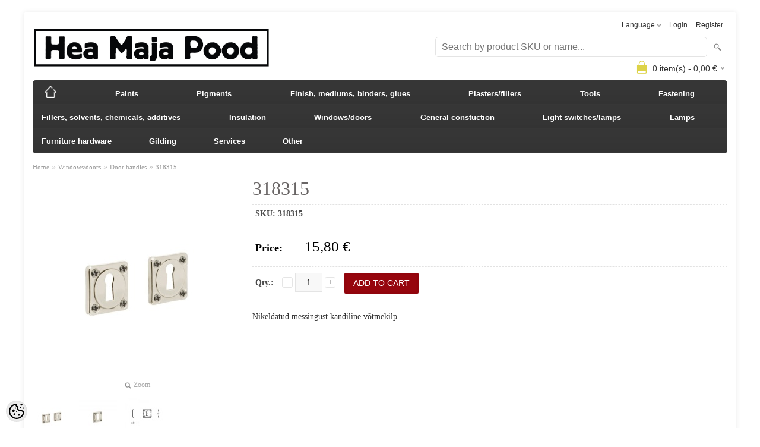

--- FILE ---
content_type: text/html; charset=UTF-8
request_url: https://www.heamajapood.ee/en/a/318315
body_size: 10876
content:
<!-- START TEMPLATE: page/1column.tpl.php --><!DOCTYPE html>
<html dir="ltr" lang="en">
<head>
<!-- START TEMPLATE: page/common/head.tpl.php --><title>318315 @ Hea Maja Pood</title>

<meta charset="UTF-8" />
<meta name="keywords" content="" />
<meta name="description" content="Nikeldatud messingust kandiline võtmekilp." />
<meta name="author" content="Hea Maja Pood" />
<meta name="generator" content="ShopRoller.com" />
<meta name="csrf-token" content="IQzEP2kjf9Xb1hmqWW0E2BHTVXBlFekLFz5efgSo" />

<meta property="og:type" content="website" />
<meta property="og:title" content="318315" />
<meta property="og:image" content="https://www.heamajapood.ee/media/hea-maja-pood/.product-image/large/product/eu.erply.com/4967-import_1153_1218318315.jpg" />
<meta property="og:url" content="https://www.heamajapood.ee/en/a/318315" />
<meta property="og:site_name" content="Hea Maja Pood" />
<meta property="og:description" content="Nikeldatud messingust kandiline võtmekilp." />

<meta name="HandheldFriendly" content="True" />
<meta name="MobileOptimized" content="320" />
<meta name="viewport" content="width=device-width, initial-scale=1, minimum-scale=1, maximum-scale=1" />

<base href="https://www.heamajapood.ee/" />

<link href="https://www.heamajapood.ee/media/hea-maja-pood/Poe fotod ja logod/logod/favicon H.jpg" rel="icon" />

<link rel="stylesheet" href="https://www.heamajapood.ee/skin/bigshop/css/all-2922.css" type="text/css" media="screen" />

<script type="text/javascript" src="https://www.heamajapood.ee/skin/bigshop/js/all-2922.js"></script>


<style id="tk-theme-configurator-css" type="text/css">
body { background-image:url(transparent); }
body { background-color:#ffffff; }
#content { font-family:Georgia,serif; }
#content, .product-info .description, .product-info #wishlist-links a, .product-info .product-attributes-wrap { font-size:14px; }
#content { color:#333333; }
h1,h2,h3,h4,h5,h6,.box .box-heading span { font-family:Georgia,serif; }
h1,h2,h3,h4,h5,h6 { color:#696565; }
#menu,#menu > ul > li > div { background-color:#383838; }
#menu > ul > li > a,#menu > ul > li > div > ul > li > a { color:#ffffff; }
#menu > ul > li:hover > a { background-color:#ebc31f; }
#menu > ul > li:hover > a,#menu > ul > li ul > li > a:hover { color:#000000; }
#menu > ul > li > a { font-size:13px; }
#menu > ul > li ul > li > a { font-size:12px; }
.box .box-heading span { color:#333333; }
.box .box-heading { font-size:16px; }
.box .box-heading { border-color:#eeeeee; }
.box .box-heading span { border-color:#fffa7d; }
.box-category > ul > li > a, .box-category > ul > li > ul > li a { color:#333333; }
.box-category a:hover { background-color:#F9F9F9; }
.box-category > ul > li > a, .box-content.filter label { font-size:12px; }
.box-category > ul > li > ul > li a { font-size:12px; }
a.button, input.button, button.button, .box-product > div .cart a.button, .box-product > div .cart input.button, .product-grid > div 
											.cart a.button, .product-grid > div .cart input.button, .product-list > div .cart a.button, 
											.product-list > div .cart input.button, .button.gray,
											.button-secondary{ background-color:#555555; }
a.button, input.button, button.button, .box-product > div .cart a.button, .box-product > div .cart input.button, .product-grid > div 
											.cart a.button, .product-grid > div .cart input.button, .product-list > div .cart a.button, 
											.product-list > div .cart input.button, .button.gray,
											.button-secondary { color:#eeeeee; }
a.button:hover, input.button:hover, button.button:hover, .box-product > div .cart a.button:hover, .box-product > div .cart input.button:hover, 
											.product-grid > div .cart a.button:hover, .product-grid > div .cart input.button:hover, 
											.product-list > div .cart a.button:hover, .product-list > div .cart input.button:hover,
											.button-secondary:hover { background-color:#F15A23; }
a.button:hover, input.button:hover, button.button:hover, .box-product > div .cart a.button:hover, .box-product > div .cart input.button:hover, 
											.product-grid > div .cart a.button:hover, .product-grid > div .cart input.button:hover, 
											.product-list > div .cart a.button:hover, .product-list > div .cart input.button:hover,
											.button-secondary:hover { color:#ffffff; }
.button, input.button, button.button, .box-product > div .cart a.button, .box-product > div .cart input.button, .product-grid > div 
											.cart a.button, .product-grid > div .cart input.button, .product-list > div .cart a.button, 
											.product-list > div .cart input.button, .button.gray,
											.button-secondary:hover { font-size:12px; }
#button-cart, .button-primary { background-color:#96050d; }
#button-cart, .button-primary { color:#ffffff; }
#button-cart:hover, .button-primary:hover { background-color:#444444; }
#button-cart:hover, .button-primary:hover { color:#ffffff; }
.product-list .price, .product-grid .price, .box-product .price-old, .box-product .price { color:#fc0000; }
.product-grid .price-new, .box-product .price-new, .product-list .price-new { color:#ff0000; }
.product-list .price-old, .product-grid .price-old, .box-product .price-old { color:#f26666; }
.product-list .price, .product-grid .price, .product-list .price-old, .product-grid .price-old, .box-product .price-old, .box-product .price, .box-product .price-new   { font-size:12px; }
.product-info .price-tag { color:#000000; }
.product-info .price-old { color:#ff0000; }
.product-info .price-old { font-size:18px; }
.product-info .price-tag { background-color:#ffffff; }
.product-info .price { color:#000000; }
.pagination .links a { background-color:#ffffff; }
.pagination .links a { color:#a3a3a3; }
.pagination .links a { border-color:#eeeeee; }
.pagination .links a:hover { background-color:#ffffff; }
.pagination .links a:hover { color:#F15A23; }
.pagination .links a:hover { border-color:#cccccc; }
.pagination .links b { background-color:#F15A23; }
.pagination .links b { color:#ffffff; }
.pagination .links b { border-color:#F15A23; }
#header #cart .heading h4 { background-color:#ddd348; }
#header #cart .heading #cart-total, #header #welcome a, #language, #currency, #header .links { color:#333; }
#footer { background-color:#333333; }
#footer h3 { color:#acacac; }
#footer .column a { color:#999999; }
#footer .column a:hover { color:#ffffff; }
#powered { color:#999999; }
#sr-cookie-policy { background-color:#ffffff; }
#sr-cookie-policy, #sr-cookie-policy a { color:#000000; }
#sr-cookie-policy button { background-color:#000000; }
#sr-cookie-policy button { color:#ffffff; }
#sr-cookie-policy button:hover { background-color:#069103; }
#sr-cookie-policy button:hover { color:#ffffff; }
#sr-cookie-policy button { font-size:20px; }
</style>
<style id="tk-custom-css" type="text/css">
.product-info .options h2{
	display:none;	
}

#menu li:hover > div {
    display: table;
    box-shadow: 0px 4px 8px rgba(0, 0, 0, 0.4);
}

#menu li {
	position:relative;
}

#menu .level_2 {
    position: absolute;
    left: 120px;
    top: 0;
    background: #444;
    padding: 10px 5px;
	z-index:9999;
}

#menu .level_2 li a {
	color:#fff;
}


/* Menüü "justify" kaherea peale */
#menu > ul > li {
    position: relative;
    float: none;
    z-index: 1010;
    padding: 0px 40px 0px 0px;
    display: inline-block;
}

#menu {
    width: 100%;
    text-align: justify;
}


/* Otsingulahter paremasse äärde suurtes vaadetes */

@media only screen and (min-width: 768px) and (max-width: 1920px) {
	
	#header #search {
		float: right;
		position: absolute;
		right: 0;
	}
	
	#header #logo img {
    max-width: 400px;
	}
	
}

</style>

<script type="text/javascript">
if(!Roller) var Roller = {};
Roller.config = new Array();
Roller.config['base_url'] = 'https://www.heamajapood.ee/en/';
Roller.config['base_path'] = '/';
Roller.config['cart/addtocart/after_action'] = '1';
Roller.config['skin_url'] = 'https://www.heamajapood.ee/skin/bigshop/';
Roller.config['translate-fill_required_fields'] = 'Please fill all required fields';
Roller.t = {"form_error_fill_required_fields":"Please fill all required fields","cart_error_no_items_selected":"Choose products!"}
$( document ).ready(function() {
	$('.product-grid .name a').equalHeights();
});


</script>


<!-- START TEMPLATE: shared/google_analytics_tracking.tpl.php -->            <!-- Global site tag (gtag.js) - Google Analytics -->
<script async src="https://www.googletagmanager.com/gtag/js?id=G-4HTY91G5HX"></script>
<script>
  window.dataLayer = window.dataLayer || [];
  function gtag(){dataLayer.push(arguments);}
  gtag('js', new Date());

  gtag('config', 'G-4HTY91G5HX');
</script>        <script>
        /*
         *   Called when consent changes. Assumes that consent object contains keys which
         *   directly correspond to Google consent types.
         */
        const googleUserConsentListener = function() {
            let consent = this.options;
            gtag('consent', 'update', {
                'ad_user_data': consent.marketing,
                'ad_personalization': consent.marketing,
                'ad_storage': consent.marketing,
                'analytics_storage': consent.analytics
            });
        };

        $('document').ready(function(){
            Roller.Events.on('onUserConsent', googleUserConsentListener);
        });
    </script>
    <!-- Global Site Tag (gtag.js) - Google Analytics Events -->
            <script type="text/javascript"">
                    gtag('event', 'view_item', {"currency":"EUR","value":15.8,"items":[{"item_id":"318315","item_name":"318315","item_brand":"","price":15.8,"discount":0,"item_category":"Windows\/doors","item_category1":"Door handles"}]});
                </script>
    
    <!-- Global Site Tag (gtag.js) - Google Analytics Event listeners -->
	<!-- END TEMPLATE: shared/google_analytics_tracking.tpl.php -->

<!-- END TEMPLATE: page/common/head.tpl.php --></head>

<body class="browser-chrome browser-chrome-131.0.0.0 tk-language-en_GB page-template-page-1column content-template-content-product tk-product-page">
<!-- START TEMPLATE: shared/site_segments.tpl.php --><!-- END TEMPLATE: shared/site_segments.tpl.php --><!-- START TEMPLATE: page/common/after_body_start.tpl.php --><!-- END TEMPLATE: page/common/after_body_start.tpl.php -->
<div class="main-wrapper">

	<div id="header">
		<!-- START TEMPLATE: page/common/header.tpl.php --><div id="welcome">

		<!-- START TEMPLATE: widget/header/languages.tpl.php --><form action="#" method="post">
<div id="language">
	Language	<ul>
	
		<li>
			<a href="https://www.heamajapood.ee/et" title="Eesti keel">
				<img src="https://www.heamajapood.ee/skin/bigshop/image/flags/et.png" alt="Eesti keel">
				Eesti keel			</a>
		</li>

	
		<li>
			<a href="https://www.heamajapood.ee/en" title="English">
				<img src="https://www.heamajapood.ee/skin/bigshop/image/flags/en.png" alt="English">
				English			</a>
		</li>

		</ul>
</div>
</form>
<!-- END TEMPLATE: widget/header/languages.tpl.php -->
		<!-- START TEMPLATE: widget/header/account_welcome.tpl.php -->
				<a href="https://www.heamajapood.ee/en/login">Login</a>
	
				<a href="https://www.heamajapood.ee/en/account/register">Register</a>        
	
<!-- END TEMPLATE: widget/header/account_welcome.tpl.php -->
</div>

<div id="header-content-block"><!-- START TEMPLATE: widget/common/cms_article.tpl.php --><!-- END TEMPLATE: widget/common/cms_article.tpl.php --></div>

<div id="logo"><!-- START TEMPLATE: widget/header/logo.tpl.php --><a href="https://www.heamajapood.ee/en/home">
			<img src="https://www.heamajapood.ee/media/hea-maja-pood/Poe fotod ja logod/logod/HMP LOGO.jpg" alt="Hea Maja Pood" />
	</a><!-- END TEMPLATE: widget/header/logo.tpl.php --></div>

<div id="search"><!-- START TEMPLATE: widget/header/search.tpl.php --><form id="searchForm" action="https://www.heamajapood.ee/en/search" method="get">
			<input type="hidden" name="page" value="1" />
	<input type="hidden" name="q" value="" />
</form>

<div class="button-search"></div>
<input type="text" id="filter_name" name="filter_name" value="" placeholder="Search by product SKU or name..." onClick="this.select();" onKeyDown="this.style.color = '#333';" class="search-autocomplete" />
<!-- END TEMPLATE: widget/header/search.tpl.php --></div>

<!-- START TEMPLATE: widget/header/cart.tpl.php -->		<div id="cart" class="">
		<div class="heading" onclick="window.location='https://www.heamajapood.ee/en/cart'">
			<h4><img width="32" height="32" alt="" src="https://www.heamajapood.ee/skin/bigshop/image/cart-bg.png"></h4>
			<a><span id="cart-total">
				<span id="cart_total_qty">0</span> item(s) - 
				<span id="cart_total_sum">0,00</span> €
			</span></a>
		</div>
		<div class="content"></div>
	</div>
<!-- END TEMPLATE: widget/header/cart.tpl.php --><!-- END TEMPLATE: page/common/header.tpl.php -->	</div>

		<div id="menu">
		<!-- START TEMPLATE: widget/header/categories_menu.tpl.php -->
<span>Menu</span>
<ul>
			<li class="home">
		<a href="https://www.heamajapood.ee/en/home"><span>Home</span></a>
	</li>
	
		
		<li class="tk-category-87 tk-category-paints" style="z-index:1100;">
			<a href="https://www.heamajapood.ee/en/c/paints">Paints</a>
			<!-- START TEMPLATE: widget/header/categories_menu/submenu.tpl.php -->
<div class="level level_1">
	<ul>

	
		<li class="tk-category-107 tk-category-interior-wall-paint">
			<a href="https://www.heamajapood.ee/en/c/interior-wall-paint">Interior wall paint</a>
			<!-- START TEMPLATE: widget/header/categories_menu/submenu.tpl.php -->
<!-- END TEMPLATE: widget/header/categories_menu/submenu.tpl.php -->		</li>

	
		<li class="tk-category-89 tk-category-casein-paint-milkpaint">
			<a href="https://www.heamajapood.ee/en/c/casein-paint-milkpaint">Casein paint/milkpaint</a>
			<!-- START TEMPLATE: widget/header/categories_menu/submenu.tpl.php -->
<!-- END TEMPLATE: widget/header/categories_menu/submenu.tpl.php -->		</li>

	
		<li class="tk-category-90 tk-category-swedish-paint">
			<a href="https://www.heamajapood.ee/en/c/swedish-paint">Swedish paint</a>
			<!-- START TEMPLATE: widget/header/categories_menu/submenu.tpl.php -->
<!-- END TEMPLATE: widget/header/categories_menu/submenu.tpl.php -->		</li>

	
		<li class="tk-category-91 tk-category-lazure-paint">
			<a href="https://www.heamajapood.ee/en/c/lazure-paint">Lazure paint</a>
			<!-- START TEMPLATE: widget/header/categories_menu/submenu.tpl.php -->
<!-- END TEMPLATE: widget/header/categories_menu/submenu.tpl.php -->		</li>

	
		<li class="tk-category-92 tk-category-linseedoil-paint">
			<a href="https://www.heamajapood.ee/en/c/linseedoil-paint">Linseedoil paint</a>
			<!-- START TEMPLATE: widget/header/categories_menu/submenu.tpl.php -->
<!-- END TEMPLATE: widget/header/categories_menu/submenu.tpl.php -->		</li>

	
		<li class="tk-category-93 tk-category-paint-for-wood">
			<a href="https://www.heamajapood.ee/en/c/paint-for-wood">Paint for wood</a>
			<!-- START TEMPLATE: widget/header/categories_menu/submenu.tpl.php -->
<!-- END TEMPLATE: widget/header/categories_menu/submenu.tpl.php -->		</li>

	
	</ul>
</div>
<!-- END TEMPLATE: widget/header/categories_menu/submenu.tpl.php -->		</li>
	
		
	
		<li class="tk-category-16 tk-category-pigments" style="z-index:1099;">
			<a href="https://www.heamajapood.ee/en/c/pigments">Pigments</a>
			<!-- START TEMPLATE: widget/header/categories_menu/submenu.tpl.php -->
<div class="level level_1">
	<ul>

	
		<li class="tk-category-17 tk-category-red-pigments">
			<a href="https://www.heamajapood.ee/en/c/red-pigments">Red pigments</a>
			<!-- START TEMPLATE: widget/header/categories_menu/submenu.tpl.php -->
<!-- END TEMPLATE: widget/header/categories_menu/submenu.tpl.php -->		</li>

	
		<li class="tk-category-18 tk-category-yellow-pigments">
			<a href="https://www.heamajapood.ee/en/c/yellow-pigments">Yellow pigments</a>
			<!-- START TEMPLATE: widget/header/categories_menu/submenu.tpl.php -->
<!-- END TEMPLATE: widget/header/categories_menu/submenu.tpl.php -->		</li>

	
		<li class="tk-category-19 tk-category-green-pigments">
			<a href="https://www.heamajapood.ee/en/c/green-pigments">Green pigments</a>
			<!-- START TEMPLATE: widget/header/categories_menu/submenu.tpl.php -->
<!-- END TEMPLATE: widget/header/categories_menu/submenu.tpl.php -->		</li>

	
		<li class="tk-category-20 tk-category-blue-pigments">
			<a href="https://www.heamajapood.ee/en/c/blue-pigments">Blue pigments</a>
			<!-- START TEMPLATE: widget/header/categories_menu/submenu.tpl.php -->
<!-- END TEMPLATE: widget/header/categories_menu/submenu.tpl.php -->		</li>

	
		<li class="tk-category-21 tk-category-brown-pigments">
			<a href="https://www.heamajapood.ee/en/c/brown-pigments">Brown pigments</a>
			<!-- START TEMPLATE: widget/header/categories_menu/submenu.tpl.php -->
<!-- END TEMPLATE: widget/header/categories_menu/submenu.tpl.php -->		</li>

	
		<li class="tk-category-22 tk-category-black-pigments">
			<a href="https://www.heamajapood.ee/en/c/black-pigments">Black pigments</a>
			<!-- START TEMPLATE: widget/header/categories_menu/submenu.tpl.php -->
<!-- END TEMPLATE: widget/header/categories_menu/submenu.tpl.php -->		</li>

	
		<li class="tk-category-23 tk-category-white-pigments">
			<a href="https://www.heamajapood.ee/en/c/white-pigments">White pigments</a>
			<!-- START TEMPLATE: widget/header/categories_menu/submenu.tpl.php -->
<!-- END TEMPLATE: widget/header/categories_menu/submenu.tpl.php -->		</li>

	
		<li class="tk-category-24 tk-category-metallic-pigments">
			<a href="https://www.heamajapood.ee/en/c/metallic-pigments">Metallic pigments</a>
			<!-- START TEMPLATE: widget/header/categories_menu/submenu.tpl.php -->
<!-- END TEMPLATE: widget/header/categories_menu/submenu.tpl.php -->		</li>

	
	</ul>
</div>
<!-- END TEMPLATE: widget/header/categories_menu/submenu.tpl.php -->		</li>
	
		
	
		<li class="tk-category-1 tk-category-finish-mediums-binders-glues" style="z-index:1098;">
			<a href="https://www.heamajapood.ee/en/c/finish-mediums-binders-glues">Finish, mediums, binders, glues</a>
			<!-- START TEMPLATE: widget/header/categories_menu/submenu.tpl.php -->
<div class="level level_1">
	<ul>

	
		<li class="tk-category-2 tk-category-floor-soap-and-bleach">
			<a href="https://www.heamajapood.ee/en/c/floor-soap-and-bleach">Floor soap and bleach</a>
			<!-- START TEMPLATE: widget/header/categories_menu/submenu.tpl.php -->
<!-- END TEMPLATE: widget/header/categories_menu/submenu.tpl.php -->		</li>

	
		<li class="tk-category-3 tk-category-wax-resin">
			<a href="https://www.heamajapood.ee/en/c/wax-resin">Wax/ resin</a>
			<!-- START TEMPLATE: widget/header/categories_menu/submenu.tpl.php -->
<!-- END TEMPLATE: widget/header/categories_menu/submenu.tpl.php -->		</li>

	
		<li class="tk-category-4 tk-category-stain">
			<a href="https://www.heamajapood.ee/en/c/stain">Stain</a>
			<!-- START TEMPLATE: widget/header/categories_menu/submenu.tpl.php -->
<!-- END TEMPLATE: widget/header/categories_menu/submenu.tpl.php -->		</li>

	
		<li class="tk-category-6 tk-category-tar">
			<a href="https://www.heamajapood.ee/en/c/tar">Tar</a>
			<!-- START TEMPLATE: widget/header/categories_menu/submenu.tpl.php -->
<!-- END TEMPLATE: widget/header/categories_menu/submenu.tpl.php -->		</li>

	
		<li class="tk-category-7 tk-category-wallpaper">
			<a href="https://www.heamajapood.ee/en/c/wallpaper">Wallpaper</a>
			<!-- START TEMPLATE: widget/header/categories_menu/submenu.tpl.php -->
<!-- END TEMPLATE: widget/header/categories_menu/submenu.tpl.php -->		</li>

	
		<li class="tk-category-8 tk-category-oil">
			<a href="https://www.heamajapood.ee/en/c/oil">Oil</a>
			<!-- START TEMPLATE: widget/header/categories_menu/submenu.tpl.php -->
<!-- END TEMPLATE: widget/header/categories_menu/submenu.tpl.php -->		</li>

	
		<li class="tk-category-9 tk-category-varnish">
			<a href="https://www.heamajapood.ee/en/c/varnish">Varnish</a>
			<!-- START TEMPLATE: widget/header/categories_menu/submenu.tpl.php -->
<!-- END TEMPLATE: widget/header/categories_menu/submenu.tpl.php -->		</li>

	
		<li class="tk-category-11 tk-category-glue">
			<a href="https://www.heamajapood.ee/en/c/glue">Glue</a>
			<!-- START TEMPLATE: widget/header/categories_menu/submenu.tpl.php -->
<!-- END TEMPLATE: widget/header/categories_menu/submenu.tpl.php -->		</li>

	
		<li class="tk-category-13 tk-category-surface-preparation">
			<a href="https://www.heamajapood.ee/en/c/surface-preparation">Surface preparation</a>
			<!-- START TEMPLATE: widget/header/categories_menu/submenu.tpl.php -->
<!-- END TEMPLATE: widget/header/categories_menu/submenu.tpl.php -->		</li>

	
	</ul>
</div>
<!-- END TEMPLATE: widget/header/categories_menu/submenu.tpl.php -->		</li>
	
		
	
		<li class="tk-category-94 tk-category-plasters-fillers" style="z-index:1097;">
			<a href="https://www.heamajapood.ee/en/c/plasters-fillers">Plasters/fillers</a>
			<!-- START TEMPLATE: widget/header/categories_menu/submenu.tpl.php -->
<div class="level level_1">
	<ul>

	
		<li class="tk-category-95 tk-category-lime">
			<a href="https://www.heamajapood.ee/en/c/lime">Lime</a>
			<!-- START TEMPLATE: widget/header/categories_menu/submenu.tpl.php -->
<!-- END TEMPLATE: widget/header/categories_menu/submenu.tpl.php -->		</li>

	
		<li class="tk-category-96 tk-category-clay">
			<a href="https://www.heamajapood.ee/en/c/clay">Clay</a>
			<!-- START TEMPLATE: widget/header/categories_menu/submenu.tpl.php -->
<div class="level level_2">
	<ul>

	
		<li class="tk-category-97 tk-category-clay-plaster">
			<a href="https://www.heamajapood.ee/en/c/clay-plaster">Clay plaster</a>
			<!-- START TEMPLATE: widget/header/categories_menu/submenu.tpl.php -->
<!-- END TEMPLATE: widget/header/categories_menu/submenu.tpl.php -->		</li>

	
		<li class="tk-category-98 tk-category-finish-clay-plaster">
			<a href="https://www.heamajapood.ee/en/c/finish-clay-plaster">Finish clay plaster</a>
			<!-- START TEMPLATE: widget/header/categories_menu/submenu.tpl.php -->
<!-- END TEMPLATE: widget/header/categories_menu/submenu.tpl.php -->		</li>

	
	</ul>
</div>
<!-- END TEMPLATE: widget/header/categories_menu/submenu.tpl.php -->		</li>

	
		<li class="tk-category-14 tk-category-plaster">
			<a href="https://www.heamajapood.ee/en/c/plaster">Plaster</a>
			<!-- START TEMPLATE: widget/header/categories_menu/submenu.tpl.php -->
<!-- END TEMPLATE: widget/header/categories_menu/submenu.tpl.php -->		</li>

	
	</ul>
</div>
<!-- END TEMPLATE: widget/header/categories_menu/submenu.tpl.php -->		</li>
	
		
	
		<li class="tk-category-31 tk-category-tools" style="z-index:1096;">
			<a href="https://www.heamajapood.ee/en/c/tools">Tools</a>
			<!-- START TEMPLATE: widget/header/categories_menu/submenu.tpl.php -->
<div class="level level_1">
	<ul>

	
		<li class="tk-category-32 tk-category-brushes">
			<a href="https://www.heamajapood.ee/en/c/brushes">Brushes</a>
			<!-- START TEMPLATE: widget/header/categories_menu/submenu.tpl.php -->
<!-- END TEMPLATE: widget/header/categories_menu/submenu.tpl.php -->		</li>

	
		<li class="tk-category-103 tk-category-cutting-tools">
			<a href="https://www.heamajapood.ee/en/c/cutting-tools">Cutting tools</a>
			<!-- START TEMPLATE: widget/header/categories_menu/submenu.tpl.php -->
<!-- END TEMPLATE: widget/header/categories_menu/submenu.tpl.php -->		</li>

	
		<li class="tk-category-101 tk-category-paint-rollers">
			<a href="https://www.heamajapood.ee/en/c/paint-rollers">Paint rollers</a>
			<!-- START TEMPLATE: widget/header/categories_menu/submenu.tpl.php -->
<!-- END TEMPLATE: widget/header/categories_menu/submenu.tpl.php -->		</li>

	
		<li class="tk-category-34 tk-category-trowels">
			<a href="https://www.heamajapood.ee/en/c/trowels">Trowels</a>
			<!-- START TEMPLATE: widget/header/categories_menu/submenu.tpl.php -->
<!-- END TEMPLATE: widget/header/categories_menu/submenu.tpl.php -->		</li>

	
		<li class="tk-category-35 tk-category-scrapers">
			<a href="https://www.heamajapood.ee/en/c/scrapers">Scrapers</a>
			<!-- START TEMPLATE: widget/header/categories_menu/submenu.tpl.php -->
<!-- END TEMPLATE: widget/header/categories_menu/submenu.tpl.php -->		</li>

	
		<li class="tk-category-36 tk-category-graining">
			<a href="https://www.heamajapood.ee/en/c/graining">Graining</a>
			<!-- START TEMPLATE: widget/header/categories_menu/submenu.tpl.php -->
<!-- END TEMPLATE: widget/header/categories_menu/submenu.tpl.php -->		</li>

	
		<li class="tk-category-38 tk-category-window-glazing-putty">
			<a href="https://www.heamajapood.ee/en/c/window-glazing-putty">Window glazing, putty</a>
			<!-- START TEMPLATE: widget/header/categories_menu/submenu.tpl.php -->
<!-- END TEMPLATE: widget/header/categories_menu/submenu.tpl.php -->		</li>

	
		<li class="tk-category-39 tk-category-crests">
			<a href="https://www.heamajapood.ee/en/c/crests">Crests</a>
			<!-- START TEMPLATE: widget/header/categories_menu/submenu.tpl.php -->
<!-- END TEMPLATE: widget/header/categories_menu/submenu.tpl.php -->		</li>

	
		<li class="tk-category-104 tk-category-mixers">
			<a href="https://www.heamajapood.ee/en/c/mixers">Mixers</a>
			<!-- START TEMPLATE: widget/header/categories_menu/submenu.tpl.php -->
<!-- END TEMPLATE: widget/header/categories_menu/submenu.tpl.php -->		</li>

	
	</ul>
</div>
<!-- END TEMPLATE: widget/header/categories_menu/submenu.tpl.php -->		</li>
	
		
	
		<li class="tk-category-40 tk-category-fastening" style="z-index:1095;">
			<a href="https://www.heamajapood.ee/en/c/fastening">Fastening</a>
			<!-- START TEMPLATE: widget/header/categories_menu/submenu.tpl.php -->
<div class="level level_1">
	<ul>

	
		<li class="tk-category-41 tk-category-smiths-nails">
			<a href="https://www.heamajapood.ee/en/c/smiths-nails">Smiths nails</a>
			<!-- START TEMPLATE: widget/header/categories_menu/submenu.tpl.php -->
<!-- END TEMPLATE: widget/header/categories_menu/submenu.tpl.php -->		</li>

	
		<li class="tk-category-42 tk-category-screws">
			<a href="https://www.heamajapood.ee/en/c/screws">Screws</a>
			<!-- START TEMPLATE: widget/header/categories_menu/submenu.tpl.php -->
<!-- END TEMPLATE: widget/header/categories_menu/submenu.tpl.php -->		</li>

	
	</ul>
</div>
<!-- END TEMPLATE: widget/header/categories_menu/submenu.tpl.php -->		</li>
	
		
	
		<li class="tk-category-25 tk-category-fillers-solvents-chemicals-additives" style="z-index:1094;">
			<a href="https://www.heamajapood.ee/en/c/fillers-solvents-chemicals-additives">Fillers, solvents, chemicals, additives</a>
			<!-- START TEMPLATE: widget/header/categories_menu/submenu.tpl.php -->
<div class="level level_1">
	<ul>

	
		<li class="tk-category-5 tk-category-solvents">
			<a href="https://www.heamajapood.ee/en/c/solvents">Solvents</a>
			<!-- START TEMPLATE: widget/header/categories_menu/submenu.tpl.php -->
<!-- END TEMPLATE: widget/header/categories_menu/submenu.tpl.php -->		</li>

	
		<li class="tk-category-10 tk-category-paint-remover">
			<a href="https://www.heamajapood.ee/en/c/paint-remover">Paint remover</a>
			<!-- START TEMPLATE: widget/header/categories_menu/submenu.tpl.php -->
<!-- END TEMPLATE: widget/header/categories_menu/submenu.tpl.php -->		</li>

	
		<li class="tk-category-99 tk-category-fillers-additives-6221">
			<a href="https://www.heamajapood.ee/en/c/fillers-additives-6221">Fillers/additives</a>
			<!-- START TEMPLATE: widget/header/categories_menu/submenu.tpl.php -->
<!-- END TEMPLATE: widget/header/categories_menu/submenu.tpl.php -->		</li>

	
	</ul>
</div>
<!-- END TEMPLATE: widget/header/categories_menu/submenu.tpl.php -->		</li>
	
		
	
		<li class="tk-category-26 tk-category-insulation" style="z-index:1093;">
			<a href="https://www.heamajapood.ee/en/c/insulation">Insulation</a>
			<!-- START TEMPLATE: widget/header/categories_menu/submenu.tpl.php -->
<div class="level level_1">
	<ul>

	
		<li class="tk-category-27 tk-category-linen">
			<a href="https://www.heamajapood.ee/en/c/linen">Linen</a>
			<!-- START TEMPLATE: widget/header/categories_menu/submenu.tpl.php -->
<!-- END TEMPLATE: widget/header/categories_menu/submenu.tpl.php -->		</li>

	
		<li class="tk-category-28 tk-category-reed">
			<a href="https://www.heamajapood.ee/en/c/reed">Reed</a>
			<!-- START TEMPLATE: widget/header/categories_menu/submenu.tpl.php -->
<!-- END TEMPLATE: widget/header/categories_menu/submenu.tpl.php -->		</li>

	
		<li class="tk-category-29 tk-category-cellulose-fibre">
			<a href="https://www.heamajapood.ee/en/c/cellulose-fibre">Cellulose fibre</a>
			<!-- START TEMPLATE: widget/header/categories_menu/submenu.tpl.php -->
<!-- END TEMPLATE: widget/header/categories_menu/submenu.tpl.php -->		</li>

	
	</ul>
</div>
<!-- END TEMPLATE: widget/header/categories_menu/submenu.tpl.php -->		</li>
	
		
	
		<li class="tk-category-43 tk-category-windows-doors" style="z-index:1092;">
			<a href="https://www.heamajapood.ee/en/c/windows-doors">Windows/doors</a>
			<!-- START TEMPLATE: widget/header/categories_menu/submenu.tpl.php -->
<div class="level level_1">
	<ul>

	
		<li class="tk-category-50 tk-category-door-handles">
			<a href="https://www.heamajapood.ee/en/c/door-handles">Door handles</a>
			<!-- START TEMPLATE: widget/header/categories_menu/submenu.tpl.php -->
<!-- END TEMPLATE: widget/header/categories_menu/submenu.tpl.php -->		</li>

	
		<li class="tk-category-44 tk-category-cremone-bolts-window-handles">
			<a href="https://www.heamajapood.ee/en/c/cremone-bolts-window-handles">Cremone bolts/window handles</a>
			<!-- START TEMPLATE: widget/header/categories_menu/submenu.tpl.php -->
<!-- END TEMPLATE: widget/header/categories_menu/submenu.tpl.php -->		</li>

	
		<li class="tk-category-46 tk-category-hinges-corner-straps">
			<a href="https://www.heamajapood.ee/en/c/hinges-corner-straps">Hinges/corner straps</a>
			<!-- START TEMPLATE: widget/header/categories_menu/submenu.tpl.php -->
<!-- END TEMPLATE: widget/header/categories_menu/submenu.tpl.php -->		</li>

	
		<li class="tk-category-47 tk-category-fasteners-and-bolts">
			<a href="https://www.heamajapood.ee/en/c/fasteners-and-bolts">Fasteners and bolts</a>
			<!-- START TEMPLATE: widget/header/categories_menu/submenu.tpl.php -->
<!-- END TEMPLATE: widget/header/categories_menu/submenu.tpl.php -->		</li>

	
		<li class="tk-category-48 tk-category-pinrods">
			<a href="https://www.heamajapood.ee/en/c/pinrods">Pinrods</a>
			<!-- START TEMPLATE: widget/header/categories_menu/submenu.tpl.php -->
<!-- END TEMPLATE: widget/header/categories_menu/submenu.tpl.php -->		</li>

	
		<li class="tk-category-49 tk-category-latches">
			<a href="https://www.heamajapood.ee/en/c/latches">Latches</a>
			<!-- START TEMPLATE: widget/header/categories_menu/submenu.tpl.php -->
<!-- END TEMPLATE: widget/header/categories_menu/submenu.tpl.php -->		</li>

	
		<li class="tk-category-51 tk-category-mounted-bolts">
			<a href="https://www.heamajapood.ee/en/c/mounted-bolts">Mounted bolts</a>
			<!-- START TEMPLATE: widget/header/categories_menu/submenu.tpl.php -->
<!-- END TEMPLATE: widget/header/categories_menu/submenu.tpl.php -->		</li>

	
		<li class="tk-category-55 tk-category-doorbells">
			<a href="https://www.heamajapood.ee/en/c/doorbells">Doorbells</a>
			<!-- START TEMPLATE: widget/header/categories_menu/submenu.tpl.php -->
<!-- END TEMPLATE: widget/header/categories_menu/submenu.tpl.php -->		</li>

	
	</ul>
</div>
<!-- END TEMPLATE: widget/header/categories_menu/submenu.tpl.php -->		</li>
	
		
	
		<li class="tk-category-57 tk-category-general-constuction" style="z-index:1091;">
			<a href="https://www.heamajapood.ee/en/c/general-constuction">General constuction</a>
			<!-- START TEMPLATE: widget/header/categories_menu/submenu.tpl.php -->
<div class="level level_1">
	<ul>

	
		<li class="tk-category-58 tk-category-building-board">
			<a href="https://www.heamajapood.ee/en/c/building-board">Building board</a>
			<!-- START TEMPLATE: widget/header/categories_menu/submenu.tpl.php -->
<!-- END TEMPLATE: widget/header/categories_menu/submenu.tpl.php -->		</li>

	
		<li class="tk-category-59 tk-category-birch-bark">
			<a href="https://www.heamajapood.ee/en/c/birch-bark">Birch bark</a>
			<!-- START TEMPLATE: widget/header/categories_menu/submenu.tpl.php -->
<!-- END TEMPLATE: widget/header/categories_menu/submenu.tpl.php -->		</li>

	
		<li class="tk-category-60 tk-category-ropes">
			<a href="https://www.heamajapood.ee/en/c/ropes">Ropes</a>
			<!-- START TEMPLATE: widget/header/categories_menu/submenu.tpl.php -->
<!-- END TEMPLATE: widget/header/categories_menu/submenu.tpl.php -->		</li>

	
	</ul>
</div>
<!-- END TEMPLATE: widget/header/categories_menu/submenu.tpl.php -->		</li>
	
		
	
		<li class="tk-category-65 tk-category-light-switches-lamps" style="z-index:1090;">
			<a href="https://www.heamajapood.ee/en/c/light-switches-lamps">Light switches/lamps</a>
			<!-- START TEMPLATE: widget/header/categories_menu/submenu.tpl.php -->
<div class="level level_1">
	<ul>

	
		<li class="tk-category-71 tk-category-thpg">
			<a href="https://www.heamajapood.ee/en/c/thpg">THPG</a>
			<!-- START TEMPLATE: widget/header/categories_menu/submenu.tpl.php -->
<div class="level level_2">
	<ul>

	
		<li class="tk-category-72 tk-category-porcelain">
			<a href="https://www.heamajapood.ee/en/c/porcelain">Porcelain</a>
			<!-- START TEMPLATE: widget/header/categories_menu/submenu.tpl.php -->
<!-- END TEMPLATE: widget/header/categories_menu/submenu.tpl.php -->		</li>

	
		<li class="tk-category-73 tk-category-bakelite">
			<a href="https://www.heamajapood.ee/en/c/bakelite">Bakelite</a>
			<!-- START TEMPLATE: widget/header/categories_menu/submenu.tpl.php -->
<!-- END TEMPLATE: widget/header/categories_menu/submenu.tpl.php -->		</li>

	
		<li class="tk-category-74 tk-category-duroplast">
			<a href="https://www.heamajapood.ee/en/c/duroplast">Duroplast</a>
			<!-- START TEMPLATE: widget/header/categories_menu/submenu.tpl.php -->
<!-- END TEMPLATE: widget/header/categories_menu/submenu.tpl.php -->		</li>

	
		<li class="tk-category-75 tk-category-surface-mounted-bakelite">
			<a href="https://www.heamajapood.ee/en/c/surface-mounted-bakelite">Surface mounted bakelite</a>
			<!-- START TEMPLATE: widget/header/categories_menu/submenu.tpl.php -->
<!-- END TEMPLATE: widget/header/categories_menu/submenu.tpl.php -->		</li>

	
		<li class="tk-category-76 tk-category-surface-mounted-duroplast">
			<a href="https://www.heamajapood.ee/en/c/surface-mounted-duroplast">Surface mounted duroplast</a>
			<!-- START TEMPLATE: widget/header/categories_menu/submenu.tpl.php -->
<!-- END TEMPLATE: widget/header/categories_menu/submenu.tpl.php -->		</li>

	
		<li class="tk-category-77 tk-category-glass-covering-switches">
			<a href="https://www.heamajapood.ee/en/c/glass-covering-switches">Glass covering switches</a>
			<!-- START TEMPLATE: widget/header/categories_menu/submenu.tpl.php -->
<!-- END TEMPLATE: widget/header/categories_menu/submenu.tpl.php -->		</li>

	
		<li class="tk-category-78 tk-category-bakelite-switch-surface-mounted-high-humidity-environments">
			<a href="https://www.heamajapood.ee/en/c/bakelite-switch-surface-mounted-high-humidity-environments">Bakelite switch surface mounted high humidity environments</a>
			<!-- START TEMPLATE: widget/header/categories_menu/submenu.tpl.php -->
<!-- END TEMPLATE: widget/header/categories_menu/submenu.tpl.php -->		</li>

	
	</ul>
</div>
<!-- END TEMPLATE: widget/header/categories_menu/submenu.tpl.php -->		</li>

	
		<li class="tk-category-67 tk-category-fontini">
			<a href="https://www.heamajapood.ee/en/c/fontini">Fontini</a>
			<!-- START TEMPLATE: widget/header/categories_menu/submenu.tpl.php -->
<div class="level level_2">
	<ul>

	
		<li class="tk-category-68 tk-category-pinnapealne-fontini">
			<a href="https://www.heamajapood.ee/en/c/pinnapealne-fontini">Pinnapealne Fontini</a>
			<!-- START TEMPLATE: widget/header/categories_menu/submenu.tpl.php -->
<!-- END TEMPLATE: widget/header/categories_menu/submenu.tpl.php -->		</li>

	
		<li class="tk-category-69 tk-category-suvistatav-fontini">
			<a href="https://www.heamajapood.ee/en/c/suvistatav-fontini">Süvistatav Fontini</a>
			<!-- START TEMPLATE: widget/header/categories_menu/submenu.tpl.php -->
<!-- END TEMPLATE: widget/header/categories_menu/submenu.tpl.php -->		</li>

	
	</ul>
</div>
<!-- END TEMPLATE: widget/header/categories_menu/submenu.tpl.php -->		</li>

	
		<li class="tk-category-70 tk-category-wires-bulbs-isolators">
			<a href="https://www.heamajapood.ee/en/c/wires-bulbs-isolators">Wires/bulbs/isolators</a>
			<!-- START TEMPLATE: widget/header/categories_menu/submenu.tpl.php -->
<!-- END TEMPLATE: widget/header/categories_menu/submenu.tpl.php -->		</li>

	
	</ul>
</div>
<!-- END TEMPLATE: widget/header/categories_menu/submenu.tpl.php -->		</li>
	
		
	
		<li class="tk-category-79 tk-category-lamps" style="z-index:1089;">
			<a href="https://www.heamajapood.ee/en/c/lamps">Lamps</a>
			<!-- START TEMPLATE: widget/header/categories_menu/submenu.tpl.php -->
<div class="level level_1">
	<ul>

	
		<li class="tk-category-80 tk-category-indoor-lamps">
			<a href="https://www.heamajapood.ee/en/c/indoor-lamps">Indoor lamps</a>
			<!-- START TEMPLATE: widget/header/categories_menu/submenu.tpl.php -->
<!-- END TEMPLATE: widget/header/categories_menu/submenu.tpl.php -->		</li>

	
		<li class="tk-category-81 tk-category-outdoor-lamps">
			<a href="https://www.heamajapood.ee/en/c/outdoor-lamps">Outdoor lamps</a>
			<!-- START TEMPLATE: widget/header/categories_menu/submenu.tpl.php -->
<!-- END TEMPLATE: widget/header/categories_menu/submenu.tpl.php -->		</li>

	
	</ul>
</div>
<!-- END TEMPLATE: widget/header/categories_menu/submenu.tpl.php -->		</li>
	
		
	
		<li class="tk-category-85 tk-category-furniture-hardware" style="z-index:1088;">
			<a href="https://www.heamajapood.ee/en/c/furniture-hardware">Furniture hardware</a>
			<!-- START TEMPLATE: widget/header/categories_menu/submenu.tpl.php -->
<!-- END TEMPLATE: widget/header/categories_menu/submenu.tpl.php -->		</li>
	
		
	
		<li class="tk-category-100 tk-category-gilding" style="z-index:1087;">
			<a href="https://www.heamajapood.ee/en/c/gilding">Gilding</a>
			<!-- START TEMPLATE: widget/header/categories_menu/submenu.tpl.php -->
<!-- END TEMPLATE: widget/header/categories_menu/submenu.tpl.php -->		</li>
	
		
	
		<li class="tk-category-102 tk-category-services" style="z-index:1086;">
			<a href="https://www.heamajapood.ee/en/c/services">Services</a>
			<!-- START TEMPLATE: widget/header/categories_menu/submenu.tpl.php -->
<!-- END TEMPLATE: widget/header/categories_menu/submenu.tpl.php -->		</li>
	
		
	
		<li class="tk-category-86 tk-category-other" style="z-index:1085;">
			<a href="https://www.heamajapood.ee/en/c/other">Other</a>
			<!-- START TEMPLATE: widget/header/categories_menu/submenu.tpl.php -->
<div class="level level_1">
	<ul>

	
		<li class="tk-category-83 tk-category-gift-card">
			<a href="https://www.heamajapood.ee/en/c/gift-card">Gift card</a>
			<!-- START TEMPLATE: widget/header/categories_menu/submenu.tpl.php -->
<!-- END TEMPLATE: widget/header/categories_menu/submenu.tpl.php -->		</li>

	
		<li class="tk-category-82 tk-category-literature">
			<a href="https://www.heamajapood.ee/en/c/literature">Literature</a>
			<!-- START TEMPLATE: widget/header/categories_menu/submenu.tpl.php -->
<!-- END TEMPLATE: widget/header/categories_menu/submenu.tpl.php -->		</li>

	
	</ul>
</div>
<!-- END TEMPLATE: widget/header/categories_menu/submenu.tpl.php -->		</li>
	
		
	</ul>
<!-- END TEMPLATE: widget/header/categories_menu.tpl.php -->	</div>

	<div id="container">

				<div id="notification">
			<!-- START TEMPLATE: shared/notification.tpl.php --><!-- END TEMPLATE: shared/notification.tpl.php -->		</div>

		 
		<div id="content">

						<!-- START TEMPLATE: widget/content-top/breadcrumbs.tpl.php --><div class="breadcrumb">
	<a href="https://www.heamajapood.ee/en/home">Home</a>
			&raquo; <a href="https://www.heamajapood.ee/en/c/windows-doors">Windows/doors</a>
			&raquo; <a href="https://www.heamajapood.ee/en/c/door-handles">Door handles</a>
			&raquo; <a href="https://www.heamajapood.ee/en/a/318315">318315</a>
	</div>
<!-- END TEMPLATE: widget/content-top/breadcrumbs.tpl.php -->
						<!-- START TEMPLATE: content/product.tpl.php -->
<div class="product-info">
	
	
	
	
	
	<div class="left">
		
				<div class="image ">
						
																		<a href="https://www.heamajapood.ee/media/hea-maja-pood/.product-image/large/product/eu.erply.com/4967-import_1153_1218318315.jpg" title="318315" class="cloud-zoom" id="zoom1" rel="adjustX: 0, adjustY:0, tint:'#000000',tintOpacity:0.2, zoomWidth:360, position:'inside', showTitle:false">
					<img src="https://www.heamajapood.ee/media/hea-maja-pood/.product-image/medium/product/eu.erply.com/4967-import_1153_1218318315.jpg" title="318315" alt="318315" id="image" />
				</a>
				<a id="zoomer" href="https://www.heamajapood.ee/media/hea-maja-pood/.product-image/large/product/eu.erply.com/4967-import_1153_1218318315.jpg" title="318315" rel="article-images" class="popup-image"><span id="zoom-image"><i class="zoom_bttn"></i> Zoom</span></a>
					</div>

								<div class="image-additional">
										
				<a href="https://www.heamajapood.ee/media/hea-maja-pood/.product-image/large/product/eu.erply.com/4967-import_1153_1218318315.jpg" title="318315" class="cloud-zoom-gallery" rel="useZoom: 'zoom1', smallImage: 'https://www.heamajapood.ee/media/hea-maja-pood/.product-image/medium/product/eu.erply.com/4967-import_1153_1218318315.jpg' ">
					<img src="https://www.heamajapood.ee/media/hea-maja-pood/.product-image/thumbnail/product/eu.erply.com/4967-import_1153_1218318315.jpg" title="318315" alt="318315" width="62" height="62" />
				</a>
				<a href="https://www.heamajapood.ee/media/hea-maja-pood/.product-image/large/product/eu.erply.com/4967-import_1153_1218318315.jpg" title="318315" rel="article-images" class="popup-image hidden"></a>

							
				<a href="https://www.heamajapood.ee/media/hea-maja-pood/.product-image/large/product/eu.erply.com/4967-import_1153_0018318315.jpg" title="318315" class="cloud-zoom-gallery" rel="useZoom: 'zoom1', smallImage: 'https://www.heamajapood.ee/media/hea-maja-pood/.product-image/medium/product/eu.erply.com/4967-import_1153_0018318315.jpg' ">
					<img src="https://www.heamajapood.ee/media/hea-maja-pood/.product-image/thumbnail/product/eu.erply.com/4967-import_1153_0018318315.jpg" title="318315" alt="318315" width="62" height="62" />
				</a>
				<a href="https://www.heamajapood.ee/media/hea-maja-pood/.product-image/large/product/eu.erply.com/4967-import_1153_0018318315.jpg" title="318315" rel="article-images" class="popup-image hidden"></a>

							
				<a href="https://www.heamajapood.ee/media/hea-maja-pood/.product-image/large/product/eu.erply.com/4967-import_1153_0018318315_2.jpg" title="318315" class="cloud-zoom-gallery" rel="useZoom: 'zoom1', smallImage: 'https://www.heamajapood.ee/media/hea-maja-pood/.product-image/medium/product/eu.erply.com/4967-import_1153_0018318315_2.jpg' ">
					<img src="https://www.heamajapood.ee/media/hea-maja-pood/.product-image/thumbnail/product/eu.erply.com/4967-import_1153_0018318315_2.jpg" title="318315" alt="318315" width="62" height="62" />
				</a>
				<a href="https://www.heamajapood.ee/media/hea-maja-pood/.product-image/large/product/eu.erply.com/4967-import_1153_0018318315_2.jpg" title="318315" rel="article-images" class="popup-image hidden"></a>

					</div>
			</div>

		<div class="right">

				<!-- START TEMPLATE: shared/admin_edit_button.tpl.php --><!-- END TEMPLATE: shared/admin_edit_button.tpl.php -->
		<h1>318315</h1>

		<div class="description">

													<div class="slot-article-info-top"><!-- START TEMPLATE: shared/slot.tpl.php --><!-- END TEMPLATE: shared/slot.tpl.php --></div>
			
									<span>SKU:</span> <span id="sku-str">318315</span><br />
			
						
						
            			
						
						
						
													<div class="slot-article-info-bottom"><!-- START TEMPLATE: shared/slot.tpl.php --><!-- END TEMPLATE: shared/slot.tpl.php --></div>
			
		</div>

						
        				<div class="price">
			Price:
							<span id="old-price" class="price-old" style="display:none;"></span>
				<div id="price" class="price-tag"> 15,80 &euro; </div>
						
			
			
							

													
			
						
								</div>
		

		
						
															<form class="addToCartForm">
					<div class="cart">

												
                        <div>
							<div class="qty">
								<strong>Qty.:</strong>
								<a class="qtyBtn mines" href="javascript:void(0);">-</a>
                                <input id="qty" type="text" class="w30" name="qty" size="2" value="1" data-min="1" data-max="" data-step="1" />
								<a class="qtyBtn plus" href="javascript:void(0);">+</a>
								<input type="hidden" name="article_id" value="3177">
							</div>
							<input type="button" value="Add to cart" id="button-cart" class="button addToCartBtn " />
						</div>
											</div>
				</form>
									
				<div class="social_media">
			<!-- START TEMPLATE: shared/social_media_buttons.tpl.php -->



<!-- END TEMPLATE: shared/social_media_buttons.tpl.php -->		</div>

						<div class="wrapper product-description-wrap">
			Nikeldatud messingust kandiline võtmekilp.		</div>
		
				
				                	</div>

			<div class="wrapper product-long-description-wrap">
			</div>
	
</div>






				<div class="box">
			<div class="box-heading"><span>Kokku sobivad tooted</span></div>
			<div class="box-content product-grid">
							
								<!-- START TEMPLATE: shared/article/list_item.tpl.php -->
<div>
	<div class="image">

				
		<a href="https://www.heamajapood.ee/en/a/37602">

						
						<img src="https://www.heamajapood.ee/media/hea-maja-pood/.product-image/small/product/eu.erply.com/4801-import_1153_0018037602.jpg" alt="37602" />

		</a>
	</div>
	<div class="name"><a href="https://www.heamajapood.ee/en/a/37602">37602</a></div>
	<div class="description">
									<div class="attributes">

										<span class="label">SKU:</span> 37602			
						
						
										, &nbsp; <span class="label">Delivery time:</span> 5 nädalat			
						
		</div>
	</div>

		<script>console.log("43,70 &euro;");</script>	<div class="price">
							43,70 &euro;							</div>
	
	<div class="cart">

				
			<form class="addToCartForm">
<!-- Debug Roller_Article_Block_Item 1                -->
				<input type="hidden" name="article_id" value="2999">
									<input type="hidden" name="qty" value="1" size="2" class="input-qti" />
								<input type="button" value="Add to cart" class="button addToCartBtn productList " />
			</form>

						
				
		
	</div>
</div>
<!-- END TEMPLATE: shared/article/list_item.tpl.php -->		
						</div>
		</div>
	<!-- END TEMPLATE: content/product.tpl.php -->
						
		</div>

		<div class="clear"></div>

								<div class="bottom-block"><!-- START TEMPLATE: widget/common/cms_article.tpl.php --><!-- END TEMPLATE: widget/common/cms_article.tpl.php --></div>
		
	</div>
</div>
<div id="footer">
	<!-- START TEMPLATE: page/common/footer.tpl.php --><!-- START TEMPLATE: widget/footer/links.tpl.php --><div class="column column-info">
	<h3>Information</h3>
	<ul>
		</ul>
</div>
<div class="column column-extras">
	<h3>Extra</h3>
	<ul>
			<li><a href="https://www.heamajapood.ee/en/product/onsale">On sale</a></li>
			<li><a href="https://www.heamajapood.ee/en/product/new">Products in stock</a></li>
			<li><a href="https://www.heamajapood.ee/en/sitemap">Site Map</a></li>
		</ul>
</div>
<div class="column column-account">
	<h3>My Account</h3>
	<ul>
			<li><a href="https://www.heamajapood.ee/en/account/myaccount">My account</a></li>
			<li><a href="https://www.heamajapood.ee/en/order/list">Order history</a></li>
			<li><a href="https://www.heamajapood.ee/en/account/products">Purchased items</a></li>
		</ul>
</div>
<div class="column contact column-contacts">
	<h3>Contact Us</h3>
	<ul>
					<li class="company">Virk OÜ</li>
							<li class="reg_no">Reg.Code: 12040358</li>
				<li class="address"><a href="https://maps.google.com/maps?q=Riia 37, 50410 Tartu, Estonia" target="_blank"><span class="sr-footer-address_street">Riia 37, 50410</span> <span class="sr-footer-address_city">Tartu</span><span class="sr-footer-address_country">, Estonia</span></a></li>
		<li class="mobile"><a href="callto:53007970">53007970</a></li>
		<li class="email"><a href="mailto:info@heamajapood.ee">info@heamajapood.ee</a></li>
	</ul>
</div>

<div class="social">

		<!-- START TEMPLATE: widget/common/cms_article.tpl.php --><!-- END TEMPLATE: widget/common/cms_article.tpl.php -->
</div>
<!-- END TEMPLATE: widget/footer/links.tpl.php -->
<div class="clear"></div>
<div id="powered">

	
	<!-- START TEMPLATE: widget/common/cms_article.tpl.php --><!-- END TEMPLATE: widget/common/cms_article.tpl.php -->
		<!-- START TEMPLATE: shared/_tk_badge.tpl.php --><div id="tellimiskeskus-badge"><a href="https://www.shoproller.ee" title="ShopRoller on lihtsaim viis e-poe loomiseks" target="_blank">Shoproller.ee</a></div><!-- END TEMPLATE: shared/_tk_badge.tpl.php -->
</div>
<!-- END TEMPLATE: page/common/footer.tpl.php --></div>

<!-- START TEMPLATE: sections/cookie_policy_bar.tpl.php --><button id="sr-cookie-policy-pref"
        class="button"
        title="Cookie Preferences" aria-label="Cookie Preferences">
    <svg version="1.1" id="Layer_1" xmlns="http://www.w3.org/2000/svg" xmlns:xlink="http://www.w3.org/1999/xlink"
         x="0px" y="0px" viewBox="0 0 512 512" style="" xml:space="preserve">
        <g>
            <path d="M256,0C114.6,0,0,114.6,0,256s114.6,256,256,256s256-114.6,256-256c0-10.3-0.8-20.5-2-30.6c-8.5,5.8-18.8,9.3-30,9.3
                c-23,0-42.4-14.7-49.9-35c-13.3,8.5-29.1,13.7-46.1,13.7c-47.2,0-85.3-38.2-85.3-85.3c0-15.7,4.5-30.2,11.9-42.8l-1.3,0.2
                C279.8,85.3,256,61.5,256,32c0-11.9,4-22.8,10.6-31.6C263.1,0.3,259.6,0,256,0z M416,0c-17.7,0-32,14.3-32,32s14.3,32,32,32
                s32-14.3,32-32S433.7,0,416,0z M214.4,46.7c4.3,27.5,20.3,51.2,42.6,65.8c-0.7,5.1-1,10.3-1,15.5c0,70.6,57.4,128,128,128
                c10.6,0,21.2-1.3,31.3-4c14.6,13.3,33,22.2,53,24.7c-10.4,108-101.7,192.7-212.3,192.7c-117.7,0-213.3-95.7-213.3-213.3
                C42.7,152.6,116.7,66.1,214.4,46.7z M384,106.7c-11.8,0-21.3,9.6-21.3,21.3s9.6,21.3,21.3,21.3s21.3-9.6,21.3-21.3
                S395.8,106.7,384,106.7z M213.3,128c-11.8,0-21.3,9.6-21.3,21.3s9.6,21.3,21.3,21.3s21.3-9.6,21.3-21.3S225.1,128,213.3,128z
                 M490.7,128c-11.8,0-21.3,9.6-21.3,21.3s9.6,21.3,21.3,21.3s21.3-9.6,21.3-21.3S502.4,128,490.7,128z M149.3,192
                c-23.6,0-42.7,19.1-42.7,42.7s19.1,42.7,42.7,42.7s42.7-19.1,42.7-42.7S172.9,192,149.3,192z M256,234.7
                c-11.8,0-21.3,9.6-21.3,21.3s9.6,21.3,21.3,21.3s21.3-9.6,21.3-21.3S267.8,234.7,256,234.7z M181.3,320c-17.7,0-32,14.3-32,32
                s14.3,32,32,32s32-14.3,32-32S199,320,181.3,320z M330.7,341.3c-17.7,0-32,14.3-32,32c0,17.7,14.3,32,32,32c17.7,0,32-14.3,32-32
                C362.7,355.7,348.3,341.3,330.7,341.3z"/>
        </g>
    </svg>
</button>
<style>
    #sr-cookie-policy-pref {
		width: 36px;
		height: 36px;
		position: fixed;
		left: 10px;
		bottom: 10px;
		border: 0;
		align-items: center;
		padding: 5px;
		background: #eee;
        border-radius: 18px;
    }
	
	#sr-cookie-policy-pref.flex-cookie-btn{
		display:flex !important
	}	
	
#cc-main .pm__section .pm__section-desc {
    height: 170px;
    overflow-y: scroll;
    box-sizing: border-box;
    padding: 4px;
    position: relative;
}	

/*
#cc-main .pm__section .pm__section-desc::after {
    content: '';
    display: block;
    position: absolute;
    width: 99%;
    height: 100%;
    background: rgb(255,255,255);
    background: linear-gradient(0deg, rgba(255,255,255,1) 0%, rgba(255,255,255,0) 100%);
    z-index: 9999;
    bottom: 0;
    box-sizing: border-box;
    pointer-events: none;
}		
	*/

	
</style>
<script>
    translation = {};
    //template provide only page language translations
    translation["en"] = {
        consentModal: {
            title: "Our site use cookie",
            description: "Our website uses cookies to provide necessary site functionality and improve your experience. By using our website and/or clicking OK, you agree to our privacy policy." + " <a href=\"https://www.heamajapood.ee/en/cms/page?id=7\" class=\"\">Read More<\/a>",
            acceptAllBtn: "Accept all",
            acceptNecessaryBtn: "Accept necessary",
            showPreferencesBtn: "Manage preferences",
            footer: /*"<a href=\"#link\">Privacy Policy</a>\n<a href=\"#link\">Terms and conditions</a>" +*/
                "<a href=\"https://www.heamajapood.ee/en/cms/page?id=3\" class=\"\">Privacy Policy<\/a>"
        },
        preferencesModal: {
            title: "Cookie consent settings",
            acceptAllBtn: "Accept all",
            acceptNecessaryBtn: "Accept necessary",
            savePreferencesBtn: "Save preferences",
            closeIconLabel: "Close modal",
            serviceCounterLabel: "Service|Services",
            sections: [
                                                {
                    title: "Strictly Necessary Cookies <span class=\\\"pm__badge\\\">Always Enabled<\/span>",
                    description: "These cookies are necessary for our website to work correctly. Without these cookies, such important functions as navigating the page, concluding a transaction securely and displaying information correctly will not work properly. The website user cannot turn off these cookies.",
                    linkedCategory: "necessary"
                },
                                                {
                    title: "Functionality",
                    description: "These cookies improve the experience of using the website and store information about which choices the user has made. Performance cookies allow additional content to be displayed and allow you to use more different functions on the page.",
                    linkedCategory: "functionality"
                },
                                                {
                    title: "Analytics",
                    description: "Statistics-related cookies help website owners understand how visitors interact with the website by collecting and publishing data anonymously.",
                    linkedCategory: "analytics"
                },
                                                {
                    title: "Marketing",
                    description: "These cookies help the website and related third parties to show the user relevant and interesting advertisements. Marketing cookies monitor the user\'s behavior on the website and, among other things, create links with third-party websites. The information collected with these cookies helps to create marketing relationships about the user.",
                    linkedCategory: "marketing"
                },
                                /*
                {
                    title: "More information",
                    description: "For any query in relation to my policy on cookies and your choices, please <a class=\"cc__link\" href=\"#yourdomain.com\">contact me</a>."
                }
                */
            ]
        }
    };

    //cookie consent theme
    document.documentElement.classList.add('default-light');
</script>
<script type="module">
    import 'https://www.heamajapood.ee/skin/bigshop/../default/cookieconsent/cookieconsent.umd.js';
    document.addEventListener('DOMContentLoaded', function () {
        CookieConsent.run({
            guiOptions: {
                consentModal: {
                    layout: "bar",
                    position: "bottom",
                    equalWeightButtons: true,
                    flipButtons: false
                },
                preferencesModal: {
                    layout: "box",
                    position: "",
                    equalWeightButtons: true,
                    flipButtons: false
                }
            },
            cookie: {
                name: "cookie_policy_accepted",
            },
            categories: {"necessary":{"enabled":true,"readOnly":true},"functionality":{"enabled":true},"analytics":{"enabled":false},"marketing":{"enabled":false}},
            language: {
                default: "en",
                autoDetect: "document",
                translations: translation
            },
            onFirstConsent: (cookie) => {
                logConsent();
                dispatchConsent();
                //show preference badge
                jQuery('#sr-cookie-policy-pref').show();
            },
            onConsent: (cookie) => {
                dispatchConsent();
            },
            onChange: (cookie, changedCategories, changedServices) => {
                logConsent();
                dispatchConsent();
            },
            onModalHide: ({modalName}) => {
                //show preference badge
                jQuery('#sr-cookie-policy-pref').show();
            }
        });
    }, false);
</script>
<script type="text/javascript">
    function logConsent() {
        // Retrieve all the fields
        const cookie = CookieConsent.getCookie();
        const preferences = CookieConsent.getUserPreferences();

        // In this example we're saving only 4 fields
        const userConsent = {
            consentId: cookie.consentId,
            expirationTime: cookie.expirationTime,
            acceptType: preferences.acceptType,
            acceptedCategories: preferences.acceptedCategories,
            rejectedCategories: preferences.rejectedCategories
        };

        jQuery.ajax({
            url: 'https://www.heamajapood.ee/en/gdpr/cookie-policy-accepted',
            type: 'post',
            data: userConsent,
            success: function(json)
            {
                if(json['status'] == 'success') {
                    $('#sr-cookie-policy').fadeOut();
                }
            }
        });
    }

    function dispatchConsent() {
        // Retrieve all the fields
        const cookie = CookieConsent.getCookie();
        const preferences = CookieConsent.getUserPreferences();
        if (!cookie.categories)
        {
            cookie.categories = [];
        }

        // In this example we're saving only 4 fields
        const userConsent = {
            necessary: cookie.categories.includes('necessary') ? 'granted' : 'denied',
            functionality: cookie.categories.includes('functionality') ? 'granted' : 'denied',
            analytics: cookie.categories.includes('analytics') ? 'granted' : 'denied',
            marketing: cookie.categories.includes('marketing') ? 'granted' : 'denied',
        };

        Roller.Events.trigger('onUserConsent', userConsent);
    }

    jQuery(document).ready(function($)
    {
        if (CookieConsent !== undefined && CookieConsent.validConsent())
        {
            jQuery('#sr-cookie-policy-pref').show();
			jQuery('#sr-cookie-policy-pref').addClass('flex-cookie-btn');
        }

        jQuery('#sr-cookie-policy-pref').click(function(e)
        {
            CookieConsent.showPreferences();
            jQuery(this).hide();
			jQuery('#sr-cookie-policy-pref').removeClass('flex-cookie-btn');
        });
    })

</script><!-- END TEMPLATE: sections/cookie_policy_bar.tpl.php --><!-- START TEMPLATE: page/common/before_body_end.tpl.php --><!-- END TEMPLATE: page/common/before_body_end.tpl.php --><div id="is-mobile"></div>
</body>
</html><!-- END TEMPLATE: page/1column.tpl.php -->